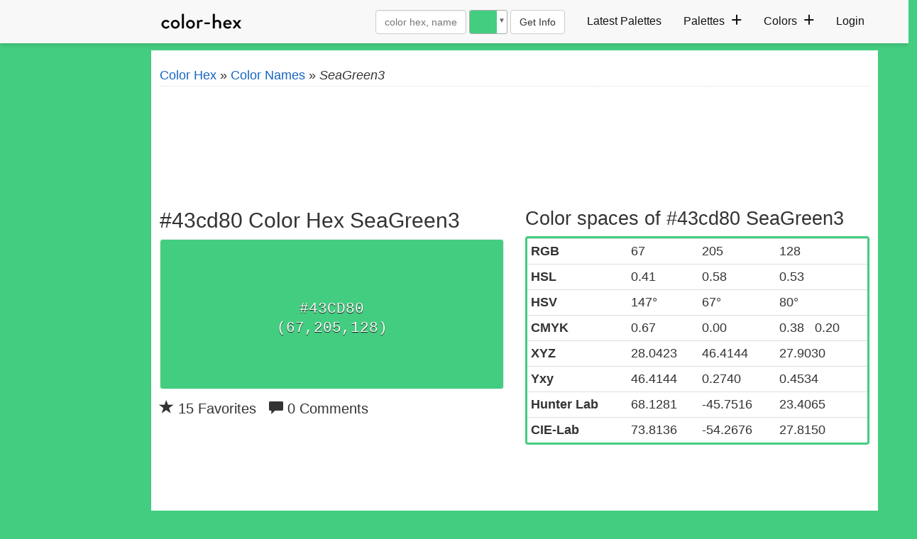

--- FILE ---
content_type: text/plain;charset=UTF-8
request_url: https://c.pub.network/v2/c
body_size: -263
content:
7dd910d4-31ee-4fc3-9adb-979226644a10

--- FILE ---
content_type: text/plain;charset=UTF-8
request_url: https://c.pub.network/v2/c
body_size: -112
content:
2720028f-5203-4ca6-b9ca-559e98d6b734